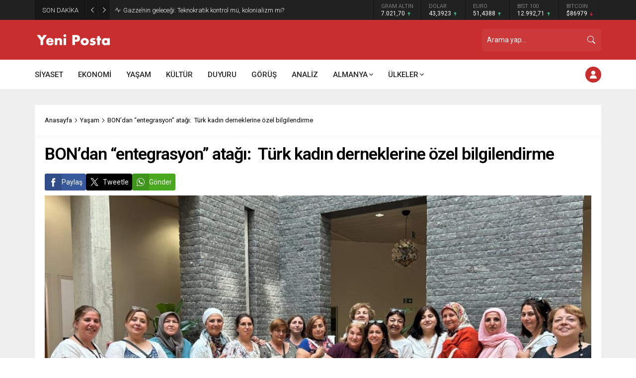

--- FILE ---
content_type: text/html; charset=UTF-8
request_url: https://yeniposta.de/wp-admin/admin-ajax.php
body_size: -668
content:
{"data":124}

--- FILE ---
content_type: text/html; charset=UTF-8
request_url: https://yeniposta.de/wp-admin/admin-ajax.php
body_size: -391
content:
{"data":{"36550":"123","21358":"33","7019":"116","5312":"10","17639":"47","25442":"69","13420":"83"}}

--- FILE ---
content_type: text/html; charset=UTF-8
request_url: https://yeniposta.de/wp-admin/admin-ajax.php
body_size: -725
content:
{"data":{"36550":0}}

--- FILE ---
content_type: application/javascript
request_url: https://yeniposta.de/wp-content/themes/odak/scripts/scripts.js?ver=1763406974
body_size: 12012
content:
jQuery(function($) {

// General Functions
		
	function themeIcon(icon) {
		return '<span class="themeicon icon"><svg class="themeicon-'+icon+'"><use href="#themeicon-'+icon+'"></use></svg></span>';
	}

	function safirIcon(icon) {
		return `<span class="safiricon icon"><svg class="safiricon-${icon}"><use href="#safiricon-${icon}"></use></svg></span>`;
	}
	
// Breaking

	let breakingInterval;
	let breakingCount = 0;
	let breakingActive = 0;
	if($('#breaking .post').length > 1 ) {
		breakingInterval = setInterval(changeBreaking, 5e3);
		breakingCount = $('#breaking .post').length;
	}

	function changeBreaking(next = 1) {
		breakingActive = (breakingActive + next) % breakingCount;
		if(breakingActive < 0) breakingActive = breakingCount - 1;
		$("#breaking .items .post").fadeOut(200).promise().done(function() {
			$("#breaking .items .post").eq(breakingActive).fadeIn(200).css("display", "flex");
		});
	}

	$('#breaking').on("mouseenter", function () {
		clearInterval(breakingInterval);
	}).on("mouseleave", function () {
		if ($('#breaking .post').length > 1) breakingInterval = setInterval(changeBreaking, 5e3);
	});

	$("#breaking .arrow").on("click", function() {
		if ($(this).hasClass("left")) {
			changeBreaking(-1);
		} else {
			changeBreaking();
		}
	});



// Currency
	
	if (!$("#breaking").length) {
		$("#topbar").addClass("nobreaking")
	}

	$("#currency .owl-carousel").owlCarousel({
		mouseDrag: false,
		autoplay: true,
		mouseDrag: false,
		autoplayTimeout:5000,
		autoplayHoverPause:true,
		rewind:true,
		dots: false,
		nav: false,
		autoWidth: true,
	});


// Search
	
	$("#headerSearch").clone().appendTo(".mobileSearchContainer")
		
	$("#headerSearch input").focus(function() {
		$(".searchTerms").fadeIn();
	});

	$(document).mouseup(function(e) {
		var container = $("#headerSearch, .mobileSearchContainer");
		if (!container.is(e.target) && container.has(e.target).length === 0) {
			$("#headerSearch .searchTerms").fadeOut(100);
			var input = $("#headerSearch .searchTerms").prev().find("input[type=text]");
			if( input.val() == '') {
				input.val(input.attr("value"));
			}
		}
	});

	$(".searchTerms span").click(function() {
		$(".searchTerms").fadeOut(100);
		$(".searchTerms").prev().find("input[type=text]").val($(this).html());
		$(".searchTerms").prev().submit();
	});


// Weather

	localCity = localStorage.getItem("localCity");
	if (localCity == null) {
		$("#headerWeather .data, .weatherWidget .data").animate({ "opacity": "1" }, 150);
	} else {
		changeWeatherAjax(localCity, false);
	}

	$("#headerWeather .cityListOpen").on("click", function() {
		$(this).toggleClass("open");
		$(this).closest("#headerWeather").find(".cities").slideToggle();
	});

	$(document).mouseup(function(e) {
		var container = $("#headerWeather");
		if (!container.is(e.target) && container.has(e.target).length === 0) {
			$("#headerWeather .cities").fadeOut(100);
			$("#headerWeather .cityListOpen").removeClass("open");
		}
	});

	$("#headerWeather .cities span").on("click", function () {
		changeWeatherAjax($(this).attr('data-city'));
	});

	function changeWeatherAjax(city, ajaxrequest = true) {
		element1 = $("#headerWeather");
		element2 = $(".weatherWidget");

		if (ajaxrequest) {
			// Header Weather
			if(element1.length) {
				element1.find(".cityListOpen").css("opacity", "0").removeClass("open").hide();
				element1.find(".cities").slideUp();
				element1.find(".data").css("opacity", "0");
				element1.find(".loading").fadeIn();
			}
			
			if(element2.length) {
				element2.find(".loading").fadeIn();
				element2.find(".options").hide();
				element2.find(".hamburger").fadeOut();
				element2.find(".data").css("opacity", "0");
			}			
			document.querySelector(".cityList").scrollTop = 0;
		}

		// Handle city list
		setTimeout(function () {
			element1.find(".cities input").val("")
			element1.find(".cityList span").show()
		}, 500)

		nonce = $("body").attr("data-nonce");
		$.ajax({
			type: "post",
			dataType: "json",
			url: safirAjax.ajaxurl,
			data: {
				action: "safirAjaxRequest",
				filename: "weatherajax",
				city: city,
				nonce: nonce,
			},
			success: function (response) {
				if (ajaxrequest) {
					element1.find(".loading").fadeOut(function () {
						element1.find(".data").html(response.data).hide().css("opacity", "1").fadeIn();
						element1.find(".cityListOpen").hide().css("opacity", "1").fadeIn();
					});

					element2.find(".loading").fadeOut(function () {
						element2.find(".data").html(response.data).fadeIn();
						element2.find(".hamburger").removeClass("active").fadeIn();
					});
				} else {
					$("#headerWeather .data, .weatherWidget .data").html(response.data).animate({"opacity":"1"}, 150);
				}
				localStorage.setItem("localCity", city);
			},
			error: function (xhr, ajaxOptions, thrownError) {
				console.log(xhr.responseText);
			}
		});

	};

	$(".weatherTopSection .current .heading").on("click", function() {
		$(this).closest(".weatherTopSection .current").find(".cities").slideToggle()
	});

	$(".weatherTopSection .current .cityList a").on("click", function() {
		$(".weatherTopSection .current .cities").slideUp()
	});

	$(document).mouseup(function(e) {
		var container = $(".weatherTopSection .current");
		if (!container.is(e.target) && container.has(e.target).length === 0) {
			$(".weatherTopSection .current .cities").slideUp();
		}
	});
	
	jQuery.expr[':'].Contains = function(a, i, m) {
	return jQuery(a).text().toUpperCase()
		.indexOf(m[3].toUpperCase()) >= 0;
	};
	
	$("body").on("keyup", ".citySelector .cities input", function() {
		const val = $(this).val()
		let newVal = val
		if(val[0] == "i") {
			newVal = "İ" + val.substr(1)
		}
		const mainDiv = $(this).closest(".citySelector")
		mainDiv.find(".cityList .city-item").hide()
		mainDiv.find(".cityList .city-item:Contains('"+newVal+"')").show()
	})

	$("body").on("search", ".citySelector .cities input", function () {
		$(this).val("").closest(".cities").find(".cityList a").show()
	})

// Geniş Menu
	
	$("#menu > ul > .genis > .sub-menu").wrapInner('<div class="innerContainer"></div>')


// Owl

	let owlNavText = [themeIcon("left-arrow"), themeIcon("right-arrow")]
	let owlOptions = ""

	$(".advancedPostsWidget4 .owl-carousel").owlCarousel({
		mouseDrag: false,
		loop: true,
		navText: owlNavText,
		autoplay: true,
		autoplayTimeout: 5000,
		autoplayHoverPause: true,
		rewind: true,
		dots: true,
		nav: true,
		mouseDrag:false,
		rewindNav: true,
		lazyLoad: true,
		responsive:{
			0:{
				items:1,
			},
		},
	});
	
/* Sliders */

	let safirSliderIndexes = JSON.parse(localStorage.getItem("safirSliderIndexes"))
	if (safirSliderIndexes === null) safirSliderIndexes = {}

	let sliderOwlOptions = {
		mouseDrag: false,
		loop: false,
		navText: owlNavText,
		autoplay: true,
		autoplayTimeout: 5000,
		autoplayHoverPause: true,
		autoplaySpeed: 100,
		navSpeed: 100,
		dotsSpeed: 100,
		rewind: true,
		mouseDrag: false,
		rewindNav: true,
		dots: true,
		lazyLoad: true,
		responsive: {
			0: {
				items: 1,
				nav: true
			},
		},
		onInitialized: makePages,
		onResized: makePages,
		onChanged: sliderChanged
	}

/* Wide Slider */
	
	$(".wideSlider").each(function () {
		let wideOwlOptions = Object.assign({}, sliderOwlOptions)
		wideOwlOptions.navText = ''
		if ($(this).hasClass("rememberPosition")) {
			if ($(this).attr("id") in safirSliderIndexes) {
				wideOwlOptions.startPosition = safirSliderIndexes[$(this).attr("id")]
			}
		}
		$(this).find(".owl-carousel").owlCarousel(wideOwlOptions);		
	})

	$('.desktop .wideSlider .owl-carousel .owl-dot').on("mouseenter", function() {
		$(this).closest(".owl-carousel").trigger('to.owl.carousel', $(this).index())
	});

	$('.mobile .wideSlider .owl-carousel .owl-dot a').on("click", function(e) {
		e.preventDefault();
		$(this).closest(".owl-carousel").trigger('to.owl.carousel', $(this).parent().index())
	});

// Main Slider
	
	$(".sliderWidget").each(function () {
		let mainOwlOptions = Object.assign({}, sliderOwlOptions)
		if ($(this).hasClass("rememberPosition")) {
			if ($(this).attr("id") in safirSliderIndexes) {
				mainOwlOptions.startPosition = safirSliderIndexes[$(this).attr("id")]
			}
		}
		$(this).find(".owl-carousel").owlCarousel(mainOwlOptions);
	})

	$( ".sliderWidget .owl-carousel .owl-dot" ).on("mouseenter", function() {
		order = $(this).index();
		$(this).closest(".sliderWidget").find(".owl-carousel").trigger("to.owl.carousel", [order, 100, true]);
	})

	$('.sliderWidget').on("click", " .owl-dot", function () {
		if ($(this).find("a").attr("target") === "_blank") {
			window.open($(this).find("a").attr("href"));
		} else {
			window.location = $(this).find("a").attr("href");
		}
	})

	function makePages() {
		$(".sliderWidget, .wideSlider").each(function() {
			parentSlider = $(this);
			counter = 1;
			$(this).find(".item").each( function(i) {
				if(counter == parentSlider.attr("data-adsorder")) {
					text = "R";
					parentSlider.find('.owl-dot').eq(counter-1).addClass("ads");
				} else {
					text = counter;
				}
				linkUrl = parentSlider.find('.item').eq(counter-1).find('a').attr('href');
				if(linkUrl == null) {
					linkUrl = "#";
				}

				const target = $("body").hasClass("addtoyoursite") ? "_blank" : "";
				parentSlider.find('.owl-dot').eq(counter - 1)
					.html(`<a href="${linkUrl}" target="${target}">${text}</a>`)
				
				counter++;
			});
		});
		createSliderAllLink()
	}

	function sliderChanged(e) {	
		let parentItemID = $(e.target).closest(".safirWidget.rememberPosition").attr("id")
		if (parentItemID && e.item.index !== null) {
			safirSliderIndexes[parentItemID] = e.item.index
			localStorage.setItem("safirSliderIndexes", JSON.stringify(safirSliderIndexes))
		}
		createSliderAllLink()
	}
	
	function createSliderAllLink() {
		$(".sliderWidget").each(function() {
			const allLink = $(this).data("alllink")
			if (allLink && $(this).find(".allLink").size() == 0) {
				$(`<div class="allLink owl-dot"><a href="${allLink}">${themeIcon("dotmenu")}</a></div>`).appendTo($(this).find('.owl-dots'))
			}
		});
	}

// Tabbed Widget

	function tabbedEvent($item) {
		parentTabbed = $item.closest(".tabbedWidget")
		parentTabbed.find(".tab").stop().css('display', 'none')
		parentTabbed.find(".tab").eq($item.parent().index()).stop().fadeIn(400)
		parentTabbed.find(".tabheading a").removeClass("active")
		parentTabbed.find('.tabheading a')
		$item.addClass("active")
		parentTabbed.find('.tabheading').attr("data-color", $item.data("color"))
		parentTabbed.find(".tab").eq($item.parent().index()).find("img").unveil(0, function() {
			$(this).load(function() {
				this.style.opacity = 1
			})
		})
	}

	$(".tabbedWidget").each(function () {
		$(this).find('.tab').first().fadeIn()
		$(this).find('.tabheading a').first().addClass("active")
	})

	$(".desktop .tabbedWidget .tabheading a").on("mouseenter", function () {
		tabbedEvent($(this))
	})

	$(".mobile .tabbedWidget .tabheading a").on("click", function (e) {
		if ($(this).hasClass('active') == false) {
			if (e.preventDefault) e.preventDefault()
			e.returnValue = false
			tabbedEvent($(this))
		}
	})

	$(".tabbedWidget .tabheading").owlCarousel({
		mouseDrag: false,
		loop: false,
		dots: false,
		nav: false,
		navText: false,
		autoplay: false,
		autoWidth: true,
		mouseDrag: false,
		touchDrag: false,
		responsive:{
			0:{
				items:2,
				nav:true
			},
			500:{
				items:3,
				nav:true
			},
			769:{
				items:4,
				nav:true
			},
		}
	})

// Scores Widget

	$(".scoresWidget").on("click", ".showAll", function() {
		$(this).parent().remove()
		$(".scoresWidget tr.hidden").fadeIn()
	})

	$(".scoresWidget .hamburger").on("click", function() {
		$(this).toggleClass("active")
		$(this).closest(".scoresWidget").find(".options").slideToggle()
	});

	$(".scoresWidget .options span").on("click", function () {
		parent = $(this).closest(".scoresWidget")
		file =  parent.attr("data-file")
		ajaxVar = $(this).attr('data-element')
		parent.find(".loading").toggleClass("hidden")
		parent.find(".options").fadeOut()
		parent.find("a.detailed").fadeOut()
		parent.find(".hamburger").fadeOut()
		parent.find(".data").fadeOut(function() {
			$(this).html("")
			nonce = $("body").attr("data-nonce")
			$.ajax({
				type: "post",
				dataType: "json",
				url: safirAjax.ajaxurl,
				timeout: 10000,
				data: {
					action: "safirAjaxRequest",
					filename: file,
					ajaxVar: ajaxVar,
					nonce: nonce,
				},
				success: function (response) {
					parent.find(".loading").toggleClass("hidden")
					parent.find(".data").html(response.data).fadeIn()
					parent.find(".hamburger").removeClass("active").fadeIn()
					parent.find("a.detailed").fadeIn()
					parent.find(".mainHeading .title").hide().html(parent.find(".hiddenTitle").html()).fadeIn()
				},
				error: function (jqXHR, exception) {        
					console.log(jqXHR.status + exception)
				}
			})
		})
	})

// Scores Page
	
	$("#scoresPage .leagueSelector").on("click", ".league", function (e) {
		e.preventDefault()
		if ($(this).hasClass("active")) return;
		window.history.replaceState({}, '', $(this).attr("href"));

		parent = $("#scoresPage")
		ajaxVar = $(this).attr('data-league')
		$("#scoresPage .leagueSelector .league").removeClass("active")
		$(this).addClass("active")
		parent.find(".loading").toggleClass("hidden")
		parent.find(".data").hide().html("")
		nonce = $("body").attr("data-nonce")
		$.ajax({
			type: "post",
			dataType: "json",
			url: safirAjax.ajaxurl,
			timeout: 10000,
			data: {
				action: "safirAjaxRequest",
				filename: "scores-detailed",
				ajaxVar: ajaxVar,
				nonce: nonce,
			},
			success: function (response) {
				parent.find(".loading").toggleClass("hidden")
				parent.find(".data").html(response.data).fadeIn()
				parent.find("img.lazy").unveil(0, function() {
					$(this).load(function() {
						this.style.opacity = 1;
					});
				});
			},
			error: function (jqXHR, exception) {        
				console.log(jqXHR.status + exception)
			}
		})
	})
	
// AuthorsWidget

	$('.authorsWidget .author-name a').each(function(index, element) {
	    var yazaradi = $(element), word_array, last_word, first_part;
	    word_array = yazaradi.html().split(/\s+/)
	    last_word = word_array.pop()
	    first_part = word_array.join(' ')
	    yazaradi.html([first_part, ' <span>', last_word, '</span>'].join(''))
	})


	$(".authorsWidget").each(function() {
		parent = $(this)
		order = parent.data("order")
		if(parent.hasClass("nosort")) order = ""
		switch (order) {

			case 'rand':
				parent.find(".authorsList").html(parent.find(".post-container").sort(function(){
					return Math.random() - 0.5
				}))
			break

			case 'lastpost':
			case 'mostpost':
				parent.find('.post-container').sort(function (a, b) {
					return $(b).attr('data-order') - $(a).attr('data-order')
				}).appendTo(parent.find(".authorsList"))
			break

			case 'manual':
				parent.find('.post-container').sort(function (a, b) {
					return $(a).attr('data-order') - $(b).attr('data-order')
				}).appendTo(parent.find(".authorsList"))
			break

		}

		let authorsWidgetOwlResponsive = {
			0:		{ items:1 },
			401:	{ items:2 },
			601: 	{ items:3, margin: 20 },
			801: 	{ items:4, margin: 20 },
			1025: 	{ margin: 20 }
		}
		if(parent.hasClass("wideWidget")) authorsWidgetOwlResponsive["1025"]["items"] = 4
		if(parent.hasClass("homeWidget")) authorsWidgetOwlResponsive["1025"]["items"] = 3
		if(parent.hasClass("sidebarWidget")) {
			authorsWidgetOwlResponsive = {
				0:		{ items:1, margin: 10 }
			}
		}

		parent.find(".owl-carousel").owlCarousel({
			mouseDrag: false,
			loop:false,
			autoplayHoverPause:true,
			rewind:true,
			rewindNav:true,
			lazyLoad: true,
			nav: true,
			dots: false,
			navText: owlNavText,
			autoplay:true,
			autoplayTimeout: 5000,
			autoplayHoverPause:true,
			mouseDrag:false,
			margin: 10,
			onChanged: alterSafirOwl,
			onInitialized: alterSafirOwl,
			responsive: authorsWidgetOwlResponsive,
		})
		if (parent.find(".mainHeading").length) {
			parent.find(".owl-nav").appendTo(parent.find(".mainHeading"))
		}

		parent.find(".authorsList").css("opacity", "1")
	})


// Papers Widget

	$(".papersWidget").each(function() {
		parent = $(this)
		let papersWidgetOwlResponsive = {
			0:		{ items:2, margin: 10 },
			401:	{ items:3, margin: 10 },
			601: 	{ items:4, margin: 10 },
			769: 	{ items:5, margin: 20 },
			1025: 	{ items:7, margin: 20 }
		}
		if (parent.hasClass("homeWidget")) {
			papersWidgetOwlResponsive = {
				0:		{ items:2, margin: 10 },
				401:	{ items:3, margin: 10 },
				601: 	{ items:4, margin: 10 },
				769: 	{ items:5, margin: 20 },
			}
		}
		if (parent.hasClass("sidebarWidget")) {
			papersWidgetOwlResponsive = {
				0:		{ items:2, margin: 10 },
				401:	{ items:3, margin: 10 },
				601: 	{ items:4, margin: 10 },
				769: 	{ items:2, margin: 20 },
			}
		}

		parent.find(".owl-carousel").owlCarousel({
			mouseDrag: false,
			loop:false,
			autoplayHoverPause:true,
			rewind:true,
			rewindNav:true,
			lazyLoad: true,
			nav: true,
			navText: owlNavText,
			autoplay:true,
			autoplayTimeout: 5000,
			autoplayHoverPause:true,
			mouseDrag:false,
			margin: 10,
			onChanged: alterSafirOwl,
			onInitialized: alterSafirOwl,
			responsive: papersWidgetOwlResponsive,
		})
		if (parent.find(".mainHeading").length) {
			parent.find(".owl-nav").appendTo(parent.find(".mainHeading"))
		}
	})

// Gallery Widget

	const galleryOwlOptions = {
		onChanged: alterSafirOwl, onInitialized: alterSafirOwl, loop: false, navText: owlNavText, autoplay: true, autoplayTimeout: 5000, mouseDrag:false, autoplayHoverPause: true, rewind: true, dots: false, nav: true, margin: 20, mouseDrag: false,
	}

	let galleryOwlOptionsResponsives = {
		"sidebar": {
			0: 		{items: 1, margin: 10},
			601: 	{items: 3, margin: 10},
			769: 	{items: 1},
		},
		"footer": {
			0: 		{items: 1, margin: 10},
			601: 	{items: 3, margin: 10},
			769: 	{items: 1},
		},
		"home": {
			0: 		{items: 1, margin: 10},
			601: 	{items: 3, margin: 10},
		},
		"wide": {
			0: 		{items: 1, margin: 10},
			601: 	{items: 3, margin: 10},
			769: 	{items: 4},
		},
	}

	const mobileSingleColumn = $("body").attr("data-mobilesinglecolumn")

	for (let key in galleryOwlOptionsResponsives) {
		galleryOwlOptionsResponsives[key][mobileSingleColumn] = {items: 2}
	}

	owlOptions = galleryOwlOptions
	$(".galleryWidget").each(function () {
		owlOptions['responsive'] = galleryOwlOptionsResponsives[$(this).data("responsive")]
		$(this).find(".owl-carousel").owlCarousel(owlOptions)
	})

	$(".galleryWidget[data-hovericon]").each(function() {
		var icon = $(this).data("hovericon")
		$(this).find(".postthumb a").append(`<div class="hovericon">${safirIcon(icon)}</div>`)
	});

	function alterSafirOwl(e) {
		let parent = $(e.target).closest(".safirOwl")
		parent.removeClass("safirGrid")
		if(parent.hasClass("galleryWidget")) {			
			height = parent.find(".postthumb").height()
			parent.find(".owl-nav button").css("top", (height / 2) + "px")
		}
		if(parent.hasClass("papersWidget")) {			
			height = parent.find(".postthumb").height()
			parent.find(".owl-nav button").css("top", (height / 2) + "px")
		}
	}

// Cookie

	(function (e) { if (typeof define === "function" && define.amd) { define(["jquery"], e) } else if (typeof exports === "object") { e(require("jquery")) } else { e(jQuery) } })(function (e) { function n(e) { return u.raw ? e : encodeURIComponent(e) } function r(e) { return u.raw ? e : decodeURIComponent(e) } function i(e) { return n(u.json ? JSON.stringify(e) : String(e)) } function s(e) { if (e.indexOf('"') === 0) { e = e.slice(1, -1).replace(/\\"/g, '"').replace(/\\\\/g, "\\") } try { e = decodeURIComponent(e.replace(t, " ")); return u.json ? JSON.parse(e) : e } catch (n) { } } function o(t, n) { var r = u.raw ? t : s(t); return e.isFunction(n) ? n(r) : r } var t = /\+/g; var u = e.cookie = function (t, s, a) { if (arguments.length > 1 && !e.isFunction(s)) { a = e.extend({}, u.defaults, a); if (typeof a.expires === "number") { var f = a.expires, l = a.expires = new Date; l.setTime(+l + f * 864e5) } return document.cookie = [n(t), "=", i(s), a.expires ? "; expires=" + a.expires.toUTCString() : "", a.path ? "; path=" + a.path : "", a.domain ? "; domain=" + a.domain : "", a.secure ? "; secure" : ""].join("") } var c = t ? undefined : {}; var h = document.cookie ? document.cookie.split("; ") : []; for (var p = 0, d = h.length; p < d; p++){ var v = h[p].split("="); var m = r(v.shift()); var g = v.join("="); if (t && t === m) { c = o(g, s); break } if (!t && (g = o(g)) !== undefined) { c[m] = g } } return c }; u.defaults = {}; e.removeCookie = function (t, n) { if (e.cookie(t) === undefined) { return false } e.cookie(t, "", e.extend({}, n, { expires: -1 })); return !e.cookie(t) } });

// Footer Ad

	$(".footerAd .close").on("click", function() {
		$(".footerAd").fadeOut(function() {
			$(this).remove()
		});
		if($(".footerAd").hasClass("once")) {
			$.cookie("footerAd", "closed", { expires: 1, path: '/' })
		}
	});

	$(window).on("scroll", function () {
		if ($(this).scrollTop() > 250 && $.cookie("footerAd") != "closed" ) {
			$('.footerAd').css({"opacity":"1", "z-index":"999"})
		}
	});
		
		
// Login Menu

	$(".loginMenu").clone().appendTo(".mobileMembership")

	$(".membershipButton").on("click", function () {
		$(".loginMenu").not(".active").stop().slideDown(250).addClass("active");
	});

	$(document).on("mouseup", function (e) {
		var container = $(".loginMenu")
		if (!container.is(e.target) && container.has(e.target).length === 0) {
			container.slideUp(250, function () {
				container.removeClass("active")	
			});
		}
	});

// Gallery Hover

	$(".wp-block-gallery figure a, div.gallery .gallery-item a").each(function () {
		element = $(this);
		href = element.attr("href");
		if(
			href.substr(-4) == ".jpg" ||
			href.substr(-5) == ".jpeg" ||
			href.substr(-5) == ".webp" ||
			href.substr(-4) == ".png" ||
			href.substr(-4) == ".gif"
		) {
			element.append(themeIcon("fullscreen"));
		} else {
			element.append(themeIcon("link"));
		}
	});


// SafirTop

	$(window).on("scroll", function () {
		if ($(this).scrollTop() > 150) {
			$('.safirTop').addClass("show");
		} else {
			$('.safirTop').removeClass("show");
		}
	});

	$('.safirTop').on("click", function () {
		$('body,html').animate({
			scrollTop: 0
		}, 800);
		return false;
	});



// Font Sizes

	readingFontSize = localStorage.getItem("readingFontSize");
	if (readingFontSize != null) {
		$("<style id='readingFontSize'>#singleContent{font-size:"+readingFontSize+"px}</style>").appendTo("body");
	} else {
		readingFontSize = 16
	}

	$('body').on("click", ".metaBox .sizing", function () {
		let parent = $(this).closest(".haberSingle").find("#singleContent")
		if($(this).hasClass('fontplus')) {
			readingFontSize++
		} else if($(this).hasClass('fontminus')) {
			readingFontSize--
		}
		if (readingFontSize <= 11) readingFontSize = 11
		if (readingFontSize >= 22) readingFontSize = 22
		parent.css('font-size', readingFontSize + "px");
		localStorage.setItem("readingFontSize", readingFontSize);
		$("style#readingFontSize").html("#singleContent{font-size:"+readingFontSize+"px}");
	});



// Gallery

	$('#attachmentPage .skipAd').click(function(e) {
		e.preventDefault();
		$('#attachmentPage .inner.ads').hide();
		$('#galleryContent').fadeIn();
	});

	$("body").on("keydown", function(e) {
		var $url;
		if(e.key == "ArrowLeft") {
			$url = $('#gallery-nav').attr('data-prev');
		}
		else if(e.key == "ArrowRight") {
			$url = $('#gallery-nav').attr('data-next');
		}
		if($url != null) {
			window.location = $url;
		}
	});

// Add Form

	$("#profile form").on("submit", function (e) {
		let userForm = $(this)
		statusElement = userForm.find("p.status");
		statusElement.addClass("loading").html(statusElement.attr("data-loading"));
	});


// Vertical Ads

	let fixedAdControlCount = 0
	function checkFixedSize() {
		pageWidth = parseInt(getComputedStyle(document.documentElement).getPropertyValue('--safirWidth'));
		width1 = $('.fixedLeftAd').width()
		width2 = $('.fixedRightAd').width()
		if (width1 == 0) width1 = 120
		if (width2 == 0) width2 = 120
		position1 = ($(window).width() - pageWidth) / 2 - width1
		position2 = ($(window).width() - pageWidth) / 2 - width2
		if (position1 >= 0) {
			$('.fixedLeftAd').css('left', position1 + 'px').fadeIn()
		} else {
			$('.fixedLeftAd').css('left', position1 + 'px').fadeOut()
		}
		if (position2 >= 0) {
			$('.fixedRightAd').css('right', position2 + 'px').fadeIn()
		} else {
			$('.fixedRightAd').css('right', position2 + 'px').fadeOut()
		}
		fixedAdControlCount++
		if(fixedAdControlCount >= 10) clearInterval(fixedAdInterval)
	}

	$(window).on("resize", () => {
		checkFixedSize()
	})

	let fixedAdInterval = setInterval(checkFixedSize, 2000)

// Hamburger

	$('.mobileHeader .toggleMenu').on("click", function () {
		$("body").toggleClass("mobileMenuActive")
	});

	$('#overlay, #hamburgermenu span.close, #hamburgermenu .logoBlock a, #mobilemenu a').on("click", function() {
		if (!$(this).parent().hasClass("menu-item-has-children")) {
			$("body").removeClass("mobileMenuActive")
		}
	});

// Mobile Menu

	$('#mobilemenu li.menu-item-has-children').each(function () {
		$('<span class="mobilearrow">'+themeIcon("arrow-down")+themeIcon("close")+'</span>').appendTo($(this));
	});

	$("#mobilemenu .menu-item-has-children>a[href='#'], #mobilemenu .menu-item-has-children>span.mobilearrow").on("click", function (event) {
		event.preventDefault();
		submenu = $(this).closest("li").find(">.sub-menu");
		arrow = $(this).closest("li").find(">.mobilearrow");
		submenu.slideToggle()
		arrow.toggleClass("active");
	});


// Responsive Video

	$('.reading iframe, .reading object, .reading embed').wrap('<div class="safirVideoWrapper"></div>')


// CUSTOM CODES

	$("a[rel^='external']").attr("target","_blank");

	$('.sfrIconForm form .fileLabel+input[type=file]').on("change", function () {
		fakeFile = $(this).val()
		if (fakeFile == "") {
			$(this).prev().find('span.text').html($(this).prev().find('span.text').data("text"))
		} else {
			fakeFile = fakeFile.substring(fakeFile.lastIndexOf("\\") + 1, fakeFile.length)
			$(this).prev().find('span.text').html(fakeFile)
		}
	});

// SIDEBAR

	(function($) {
		$.fn.theiaStickySidebar = function (options) {
			var defaults = {
				'containerSelector': '',
				'additionalMarginTop': 0,
				'additionalMarginBottom': 0,
				'updateSidebarHeight': true,
				'minWidth': 0
			};
			options = $.extend(defaults, options);

			// Validate options
			options.additionalMarginTop = parseInt(options.additionalMarginTop) || 0;
			options.additionalMarginBottom = parseInt(options.additionalMarginBottom) || 0;

			// Add CSS
			$('head').append($('<style>.theiaStickySidebar:after {content: ""; display: table; clear: both;}</style>'));

			this.each(function() {
				var o = {};
				o.sidebar = $(this);

				// Save options
				o.options = options || {};

				// Get container
				o.container = $(o.options.containerSelector);
				if (o.container.length == 0) {
					o.container = o.sidebar.parent();
				}

				// Create sticky sidebar
				o.sidebar.parents().css('-webkit-transform', 'none'); // Fix for WebKit bug - https://code.google.com/p/chromium/issues/detail?id=20574
				o.sidebar.css({
					'position': 'relative',
					'overflow': 'visible',
					// The "box-sizing" must be set to "content-box" because we set a fixed height to this element when the sticky sidebar has a fixed position.
					'-webkit-box-sizing': 'border-box',
					'-moz-box-sizing': 'border-box',
					'box-sizing': 'border-box'
				});

				// Get the sticky sidebar element. If none has been found, then create one.
				o.stickySidebar = o.sidebar.find('.theiaStickySidebar');
				if (o.stickySidebar.length == 0) {
					o.sidebar.find('script').remove(); // Remove <script> tags, otherwise they will be run again on the next line.
					o.stickySidebar = $('<div>').addClass('theiaStickySidebar').append(o.sidebar.children());
					o.sidebar.append(o.stickySidebar);
				}

				// Get existing top and bottom margins and paddings
				o.marginTop = parseInt(o.sidebar.css('margin-top'));
				o.marginBottom = parseInt(o.sidebar.css('margin-bottom'));
				o.paddingTop = parseInt(o.sidebar.css('padding-top'));
				o.paddingBottom = parseInt(o.sidebar.css('padding-bottom'));

				// Add a temporary padding rule to check for collapsable margins.
				var collapsedTopHeight = o.stickySidebar.offset().top;
				var collapsedBottomHeight = o.stickySidebar.outerHeight();
				o.stickySidebar.css('padding-top', 0);
				o.stickySidebar.css('padding-bottom', 0);
				collapsedTopHeight -= o.stickySidebar.offset().top;
				collapsedBottomHeight = o.stickySidebar.outerHeight() - collapsedBottomHeight - collapsedTopHeight;
				if (collapsedTopHeight == 0) {
					o.stickySidebar.css('padding-top', 0);
					o.stickySidebarPaddingTop = 0;
				}
				else {
					o.stickySidebarPaddingTop = 0;
				}

				if (collapsedBottomHeight == 0) {
					o.stickySidebar.css('padding-bottom', 0);
					o.stickySidebarPaddingBottom = 0;
				}
				else {
					o.stickySidebarPaddingBottom = 0;
				}

				// We use this to know whether the user is scrolling up or down.
				o.previousScrollTop = null;

				// Scroll top (value) when the sidebar has fixed position.
				o.fixedScrollTop = 0;

				// Set sidebar to default values.
				resetSidebar();

				o.onScroll = function(o) {
					// Stop if the sidebar isn't visible.
					if (!o.stickySidebar.is(":visible")) {
						return;
					}

					// Stop if the window is too small.
					if ($('body').width() < o.options.minWidth) {
						resetSidebar();
						return;
					}

					// Stop if the sidebar width is larger than the container width (e.g. the theme is responsive and the sidebar is now below the content)
					if (o.sidebar.outerWidth(true) + 50 >  o.container.width()) {
						resetSidebar();
						return;
					}

					var scrollTop = $(document).scrollTop();
					var position = 'static';

					// If the user has scrolled down enough for the sidebar to be clipped at the top, then we can consider changing its position.
					if (scrollTop >= o.container.offset().top + (o.paddingTop + o.marginTop - o.options.additionalMarginTop)) {
						// The top and bottom offsets, used in various calculations.
						var offsetTop = o.paddingTop + o.marginTop + options.additionalMarginTop;
						var offsetBottom =  o.paddingBottom + o.marginBottom + options.additionalMarginBottom;

						// All top and bottom positions are relative to the window, not to the parent elemnts.
						var containerTop = o.container.offset().top;
						var containerBottom = o.container.offset().top + getClearedHeight(o.container);

						// The top and bottom offsets relative to the window screen top (zero) and bottom (window height).
						var windowOffsetTop = 0 + options.additionalMarginTop;
						var windowOffsetBottom;

						var sidebarSmallerThanWindow = (o.stickySidebar.outerHeight() + offsetTop + offsetBottom) < $(window).height();
						if (sidebarSmallerThanWindow) {
							windowOffsetBottom = windowOffsetTop + o.stickySidebar.outerHeight();
						}
						else {
							windowOffsetBottom = $(window).height() - o.marginBottom - o.paddingBottom - options.additionalMarginBottom;
						}

						var staticLimitTop = containerTop - scrollTop + o.paddingTop + o.marginTop;
						var staticLimitBottom = containerBottom - scrollTop - o.paddingBottom - o.marginBottom;

						var top = o.stickySidebar.offset().top - scrollTop;
						var scrollTopDiff = o.previousScrollTop - scrollTop;

						// If the sidebar position is fixed, then it won't move up or down by itself. So, we manually adjust the top coordinate.
						if (o.stickySidebar.css('position') == 'fixed') {
							top += scrollTopDiff;
						}

						if (scrollTopDiff > 0) { // If the user is scrolling up.
							top = Math.min(top, windowOffsetTop);
						}
						else { // If the user is scrolling down.
							top = Math.max(top, windowOffsetBottom - o.stickySidebar.outerHeight());
						}

						top = Math.max(top, staticLimitTop);

						top = Math.min(top, staticLimitBottom - o.stickySidebar.outerHeight());

						// If the sidebar is the same height as the container, we won't use fixed positioning.
						var sidebarSameHeightAsContainer = o.container.height() == o.stickySidebar.outerHeight();

						if (!sidebarSameHeightAsContainer && top == windowOffsetTop) {
							position = 'fixed';
						}
						else if (!sidebarSameHeightAsContainer && top == windowOffsetBottom - o.stickySidebar.outerHeight()) {
							position = 'fixed';
						}
						else if (scrollTop + top - o.sidebar.offset().top - o.paddingTop <= options.additionalMarginTop) {
							position = 'static';
						}
						else {
							position = 'absolute';
						}
					}

					/*
					* Performance notice: It's OK to set these CSS values at each resize/scroll, even if they don't change.
					* It's way slower to first check if the values have changed.
					*/
					if (position == 'fixed') {
						o.stickySidebar.css({
							'position': 'fixed',
							'width': o.sidebar.width(),
							'top': top,
							'left': o.sidebar.offset().left + parseInt(o.sidebar.css('padding-left'))
						});
					}
					else if (position == 'absolute') {
						var css = {};

						if (o.stickySidebar.css('position') != 'absolute') {
							css.position = 'absolute';
							css.top = scrollTop + top - o.sidebar.offset().top - o.stickySidebarPaddingTop - o.stickySidebarPaddingBottom;
						}

						css.width = o.sidebar.width();
						css.left = '';

						o.stickySidebar.css(css);
					}
					else if (position == 'static') {
						resetSidebar();
					}

					if (position != 'static') {
						if (o.options.updateSidebarHeight == true) {
							o.sidebar.css({
								'min-height': o.stickySidebar.outerHeight() + o.stickySidebar.offset().top - o.sidebar.offset().top + o.paddingBottom
							});
						}
					}

					o.previousScrollTop = scrollTop;
				};

				// Initialize the sidebar's position.
				o.onScroll(o);

				// Recalculate the sidebar's position on every scroll and resize.
				$(document).scroll(function(o) {
					return function() {
						o.onScroll(o);
					};
				}(o));
				$(window).resize(function(o) {
					return function() {
						o.stickySidebar.css({'position': 'static'});
						o.onScroll(o);
					};
				}(o));

				// Reset the sidebar to its default state
				function resetSidebar() {
					o.fixedScrollTop = 0;
					o.sidebar.css({
						'min-height': '1px'
					});
					o.stickySidebar.css({
						'position': 'static',
						'width': ''
					});
				}

				function getClearedHeight(e) {
					var height = e.height();

					e.children().each(function() {
						height = Math.max(height, $(this).height());
					});

					return height;
				}
			});
		}
	})(jQuery);

	let additionalMarginTop = 60 + 30
	if ($("#wpadminbar").length) {	
		additionalMarginTop += $("#wpadminbar").height()
	}

	$('.stickySidebar #aside, .stickySidebar .homeWidgetContainer .rightContainer').theiaStickySidebar({
		additionalMarginTop: additionalMarginTop
	});

// Sticky Menu
	
	!function(a){"function"==typeof define&&define.amd?define(["jquery"],a):"object"==typeof module&&module.exports?module.exports=a(require("jquery")):a(jQuery)}(function(a){var b=Array.prototype.slice,c=Array.prototype.splice,d={topSpacing:0,bottomSpacing:0,className:"is-sticky",wrapperClassName:"sticky-wrapper",center:!1,getWidthFrom:"",widthFromWrapper:!0,responsiveWidth:!1,zIndex:"auto"},e=a(window),f=a(document),g=[],h=e.height(),i=function(){for(var b=e.scrollTop(),c=f.height(),d=c-h,i=b>d?d-b:0,j=0,k=g.length;k>j;j++){var l=g[j],m=l.stickyWrapper.offset().top,n=m-l.topSpacing-i;if(l.stickyWrapper.css("height",l.stickyElement.outerHeight()),n>=b)null!==l.currentTop&&(l.stickyElement.css({width:"",position:"",top:"","z-index":""}),l.stickyElement.parent().removeClass(l.className),l.stickyElement.trigger("sticky-end",[l]),l.currentTop=null);else{var o=c-l.stickyElement.outerHeight()-l.topSpacing-l.bottomSpacing-b-i;if(0>o?o+=l.topSpacing:o=l.topSpacing,l.currentTop!==o){var p;l.getWidthFrom?p=a(l.getWidthFrom).width()||null:l.widthFromWrapper&&(p=l.stickyWrapper.width()),null==p&&(p=l.stickyElement.width()),l.stickyElement.css("width",p).css("position","fixed").css("top",o).css("z-index",l.zIndex),l.stickyElement.parent().addClass(l.className),null===l.currentTop?l.stickyElement.trigger("sticky-start",[l]):l.stickyElement.trigger("sticky-update",[l]),l.currentTop===l.topSpacing&&l.currentTop>o||null===l.currentTop&&o<l.topSpacing?l.stickyElement.trigger("sticky-bottom-reached",[l]):null!==l.currentTop&&o===l.topSpacing&&l.currentTop<o&&l.stickyElement.trigger("sticky-bottom-unreached",[l]),l.currentTop=o}var q=l.stickyWrapper.parent(),r=l.stickyElement.offset().top+l.stickyElement.outerHeight()>=q.offset().top+q.outerHeight()&&l.stickyElement.offset().top<=l.topSpacing;r?l.stickyElement.css("position","absolute").css("top","").css("bottom",0).css("z-index",""):l.stickyElement.css("position","fixed").css("top",o).css("bottom","").css("z-index",l.zIndex)}}},j=function(){h=e.height();for(var b=0,c=g.length;c>b;b++){var d=g[b],f=null;d.getWidthFrom?d.responsiveWidth&&(f=a(d.getWidthFrom).width()):d.widthFromWrapper&&(f=d.stickyWrapper.width()),null!=f&&d.stickyElement.css("width",f)}},k={init:function(b){var c=a.extend({},d,b);return this.each(function(){var b=a(this),e=b.attr("id"),f=e?e+"-"+d.wrapperClassName:d.wrapperClassName,h=a("<div></div>").attr("id",f).addClass(c.wrapperClassName);b.wrapAll(function(){return 0==a(this).parent("#"+f).length?h:void 0});var i=b.parent();c.center&&i.css({width:b.outerWidth(),marginLeft:"auto",marginRight:"auto"}),"right"===b.css("float")&&b.css({"float":"none"}).parent().css({"float":"right"}),c.stickyElement=b,c.stickyWrapper=i,c.currentTop=null,g.push(c),k.setWrapperHeight(this),k.setupChangeListeners(this)})},setWrapperHeight:function(b){var c=a(b),d=c.parent();d&&d.css("height",c.outerHeight())},setupChangeListeners:function(a){if(window.MutationObserver){var b=new window.MutationObserver(function(b){(b[0].addedNodes.length||b[0].removedNodes.length)&&k.setWrapperHeight(a)});b.observe(a,{subtree:!0,childList:!0})}else a.addEventListener("DOMNodeInserted",function(){k.setWrapperHeight(a)},!1),a.addEventListener("DOMNodeRemoved",function(){k.setWrapperHeight(a)},!1)},update:i,unstick:function(b){return this.each(function(){for(var b=this,d=a(b),e=-1,f=g.length;f-->0;)g[f].stickyElement.get(0)===b&&(c.call(g,f,1),e=f);-1!==e&&(d.unwrap(),d.css({width:"",position:"",top:"","float":"","z-index":""}))})}};window.addEventListener?(window.addEventListener("scroll",i,!1),window.addEventListener("resize",j,!1)):window.attachEvent&&(window.attachEvent("onscroll",i),window.attachEvent("onresize",j)),a.fn.sticky=function(c){return k[c]?k[c].apply(this,b.call(arguments,1)):"object"!=typeof c&&c?void a.error("Method "+c+" does not exist on jQuery.sticky"):k.init.apply(this,arguments)},a.fn.unstick=function(c){return k[c]?k[c].apply(this,b.call(arguments,1)):"object"!=typeof c&&c?void a.error("Method "+c+" does not exist on jQuery.sticky"):k.unstick.apply(this,arguments)},a(function(){setTimeout(i,0)})});

	if($("body.desktop").hasClass("admin-bar")) {
		topMargin = 32;
	}
	if($("body.mobile").hasClass("admin-bar")) {
		topMargin = 0;
	}

	function setStickyMenu() {
		let windowWidth = $(window).width()
		let adminBarHeight = $("#wpadminbar").height()
		if (windowWidth <= 1140) {
			$('.stickyMenu #mainMenu').unstick()
			$('.stickyMenu .mobileHeader').sticky({ topSpacing: 0, zIndex: 9990 })
		} else {
			$('.stickyMenu .mobileHeader').unstick()
			$('.stickyMenu #mainMenu').sticky({topSpacing:adminBarHeight, zIndex: 9990})
		}
	}

	setStickyMenu()
	
	$(window).on("resize", function() {
		setStickyMenu()
	});
	
// Lazy

	!function(t){t.fn.unveil=function(i,e){var n,r=t(window),o=i||0,u=window.devicePixelRatio>1?"data-src-retina":"data-src",s=this;function l(){var i=s.filter(function(){var i=t(this);if(!i.is(":hidden")){var e=r.scrollTop(),n=e+r.height(),u=i.offset().top;return u+i.height()>=e-o&&u<=n+o}});n=i.trigger("unveil"),s=s.not(n)}return this.one("unveil",function(){var t=this.getAttribute(u);(t=t||this.getAttribute("data-src"))&&(this.setAttribute("src",t),"function"==typeof e&&e.call(this))}),r.on("scroll.unveil resize.unveil lookup.unveil",l),l(),this}}(window.jQuery||window.Zepto);

	$('img.lazy').unveil(0, function() {
		$(this).load(function() {
			this.style.opacity = 1;
		});
	});

	$(".commentlist .comment-meta a:first-child").prepend(themeIcon("calendar"));
	$("#comments a.comment-reply-link").prepend(themeIcon("reply2"));
	$("#comments ol.children li .comment-body").prepend(themeIcon("reply1"));


	$("<span>&nbsp;-&nbsp;</span>").insertBefore(".safirCategoryMeta a:not(first-child)");


// Custom Menu

	$('<div class="toggle">'+themeIcon("arrow-down")+'</div>').prependTo('.safirCustomMenu .menu-item-has-children');

	$(".safirCustomMenu .toggle, .safirCustomMenu .menu-item-has-children>a[href='#']").on("click", function(e) {
		e.preventDefault();
		var icon = $(this).closest("li").find(">.toggle");
		icon.toggleClass("active");
		icon.closest('li').find('>.sub-menu').slideToggle();
		if(!icon.hasClass("active")) {
			icon.closest('li').find('.sub-menu').slideUp();
			icon.closest('li').find('.toggle').removeClass("active");
		}
	});

	currentCustomMenuURL = window.location.href.split('?')[0];
	currentCustomMenuItem = $('.safirCustomMenu a[href="' + currentCustomMenuURL + '"]');
	currentCustomMenuItem.find('.text').parent().addClass("active");
	currentCustomMenuItem.closest("li").find(">.sub-menu").slideDown();
	currentCustomMenuItem.parents(".sub-menu").slideDown();
	currentCustomMenuItem.parents("li").find(">.toggle").addClass("active");

// Firma Arama Formu
	$(".firmaSearchForm").on("submit", function(e) {
		e.preventDefault();
		const firmaadi = $(this).find('input[name="firmaadi"]').val();
		const il = $(this).find('select[name="il"]').val();
		const ilce = $(this).find('select[name="ilce"]').val();
		const kategori = $(this).find('select[name="kategori"]').val();
		const permalinks = $(this).data("permalinks");
		let link = $(this).data("link");
		if(permalinks && link[link.length - 1] !== "/") link += "/";
		if(permalinks) {
			if(il && ilce && kategori) {
				link += `${il}/${ilce}/${kategori}/`;
			} else if(il && ilce) {
				link += `${il}/${ilce}/`;
			} else if(il && kategori) {
				link += `${il}/${kategori}/`;
			} else if(il) {
				link += `${il}`;
			} else if(kategori) {
				link += `${kategori}`;
			}
			if(firmaadi) link += `?firmaadi=${firmaadi}`;
		} else {
			if(il) link += `&il=${il}`;
			if(ilce) link += `&ilce=${ilce}`;
			if(kategori) link += `&kategori=${kategori}`;
			if(firmaadi) link += `&firmaadi=${firmaadi}`;
		}
		window.location.href = link;
	})

//
});


// Ajax Hits

let numberWithDots = function(x) {
	return x.toString().replace(/\B(?=(\d{3})+(?!\d))/g, ".");
}

let safirUpdateHit = function(element) {
	jQuery(element).each(function () {
		var item = jQuery(this)
		var id = item.data("id")
		var multiple = item.data("multiple")

		localVisits = localStorage.getItem("localVisits")
		localVisits = JSON.parse(localVisits)
		if (!Array.isArray(localVisits)) {
			localVisits = []
		}

		if (localVisits.includes(id) && multiple == false) {
			item.closest(".haberSingle").find('.metaBox .hit .count').animate({ "opacity": "1" }, 200)
			return;
		} else {
			jQuery.ajax({
				type: "post",
				dataType: "json",
				url: safirAjax.ajaxurl,
				data: {
					action: "safirHits",
					id: id,
					nonce: jQuery("body").attr("data-nonce"),
				},
				success: function (response) {
					if(localVisits.indexOf(id) === -1) localVisits.push(id)
					localVisits = JSON.stringify(localVisits)
					localStorage.setItem("localVisits", localVisits)
					item.closest(".haberSingle").find('.metaBox .hit .count').html(response.data).animate({ "opacity": "1" }, 200)
					item.removeClass("active").addClass("passive")
				},
				error: function (xhr, ajaxOptions, thrownError) {
					console.log(xhr.responseText);
				}
			});
		}

	});
}
safirUpdateHit(".safirHit")

let safirGetHits = function(ids) {
	jQuery.ajax({
		type: "post",
		dataType: "json",
		url: safirAjax.ajaxurl,
		data: {
			action: "safirGetHits",
			ids: ids,
			nonce: jQuery("body").attr("data-nonce"),
		},
		success: function (response) {
			for (const [key, value] of Object.entries(response.data)) {
				let count = numberWithDots(Number(value))
				jQuery(".meta.hit[data-id="+key+"] .count").html(count).hide().css("opacity", "1").fadeIn()
			}
		},
		error: function (xhr, ajaxOptions, thrownError) {
			console.log(xhr.responseText);
		}
	});
}

// Widgets
widgetHitPostIDs = []
jQuery(".meta.hit").each(function () {
	let id = jQuery(this).data("id")
	if(widgetHitPostIDs.indexOf(id) === -1) widgetHitPostIDs.push(id)
})
if(widgetHitPostIDs.length) safirGetHits(widgetHitPostIDs)

// LIKES
	
localLikes = localStorage.getItem("localLikes");
if (localLikes == null) {
	localLikes = []	
} else {
	localLikes = JSON.parse(localLikes)
}

let safirGetLikes = function(ids) {
	jQuery.ajax({
		type: "post",
		dataType: "json",
		url: safirAjax.ajaxurl,
		data: {
			action: "safirGetLikes",
			ids: ids,
			nonce: jQuery("body").attr("data-nonce"),
		},
		success: function (response) {
			for (const [key, value] of Object.entries(response.data)) {
				let count = numberWithDots(Number(value))
				jQuery(".like[data-id="+key+"] .count").html(count).hide().css("opacity", "1").fadeIn()
			}
		},
		error: function (xhr, ajaxOptions, thrownError) {
			console.log(xhr.responseText);
		}
	});
}

// Widgets
widgetLikePostIDs = []
jQuery(".safirMetas .meta.like").each(function () {
	let id = jQuery(this).data("id")
	if(widgetLikePostIDs.indexOf(id) === -1) widgetLikePostIDs.push(id)
})
if(widgetLikePostIDs.length) safirGetLikes(widgetLikePostIDs)

if (jQuery("#single .metaBox .like").size()) {
	let item = jQuery("#single .metaBox .like")
	safirGetLikes([item.data("id")])
	if (!item.data("isloggedin") && localLikes.includes(item.data("id"))) {
		item.addClass("liked")
	}
	item.addClass("active")
}

jQuery("body").on("click", "#single .metaBox .like.active", function() {
	let item = jQuery(this)
	item.removeClass("active")
	let id = item.data("id")
	let way
	let countElement = item.find(".count")
	let currentNumber = Number(item.data("value"))
	let updatedNumber = currentNumber

	if (item.hasClass("liked")) {
		updatedNumber--
		way = "down"
	} else {
		updatedNumber++
		way = "up"
	}
	if(updatedNumber < 0) updatedNumber = 0
	countElement.html(numberWithDots(updatedNumber))
	item.data("value", updatedNumber)

	if (jQuery(this).data("isloggedin") == "0") {
		if (jQuery(this).hasClass("liked")) {
			let index = localLikes.indexOf(id)
			if (index > -1) localLikes.splice(index)
		} else {
			localLikes.push(id)
		}
		localStorage.setItem("localLikes", JSON.stringify(localLikes))	
	}

	jQuery(this).toggleClass("liked")

	// Ajaxing
	jQuery.ajax({
		type: "post",
		dataType: "json",
		url: safirAjax.ajaxurl,
		data: {
			action: "safirSetLikes",
			id: id,
			way: way,
			nonce: jQuery("body").attr("data-nonce"),
		},
		success: function (response) {
			item.addClass("active")
		},
		error: function (xhr, ajaxOptions, thrownError) {
			console.log(xhr.responseText);
		}
	})
})

jQuery("#profile .removeFromLikes").on("click", function () {
	let count = jQuery(this).closest(".table").find(".postContainer").length
	jQuery(this).closest(".postContainer").fadeOut(function () {
		jQuery(this).closest(".postContainer").remove()
		if (count <= 1) {
			jQuery(".noLikedPostsData").fadeIn()
		}	
	})
	id = jQuery(this).data("id")
	jQuery.ajax({
		type: "post",
		dataType: "json",
		url: safirAjax.ajaxurl,
		data: {
			action: "safirSetLikes",
			id: id,
			way: "down",
			nonce: jQuery("body").attr("data-nonce"),
		},
		success: function (response) {

		},
		error: function (xhr, ajaxOptions, thrownError) {
			console.log(xhr.responseText);
		}
	})
})


// STAR RATING
jQuery(function($) {
	$(".safir-rating.active input").on("click", function () {
		/* Vars */
		let parent = $(this).closest(".safir-rating");
		let radio = $(this);
		let newpoint = $(this).val();
		let id = parent.data("id");

		/* Local Storage Check */
		localRatings = localStorage.getItem("localRatings");
		if (localRatings == null) {
			localRatings = {};
		} else {
			localRatings = JSON.parse(localRatings)
		}

		const oldpoint = id in localRatings ? localRatings[id] : 0;

		localRatings[id] = newpoint;
		localStorage.setItem("localRatings", JSON.stringify(localRatings))	

		parent.removeClass("active");
		parent.find("input").attr("disabled", "disabled");
		if(newpoint == oldpoint) {
			parent.find(".infotext").html(radio.data("message"));
			return;
		};

		// Ajaxing
		jQuery.ajax({
			type: "post",
			dataType: "json",
			url: safirAjax.ajaxurl,
			data: {
				action: "safirSetRating",
				id,
				oldpoint,
				newpoint,
				nonce: jQuery("body").attr("data-nonce"),
			},
			success: function (response) {
				parent.find(".score-number").hide().html(response.score).fadeIn(200);
				parent.find(".infotext").html(radio.data("message"));
			},
			error: function (xhr, ajaxOptions, thrownError) {
				console.log(xhr.responseText);
			}
		})
	});  
});